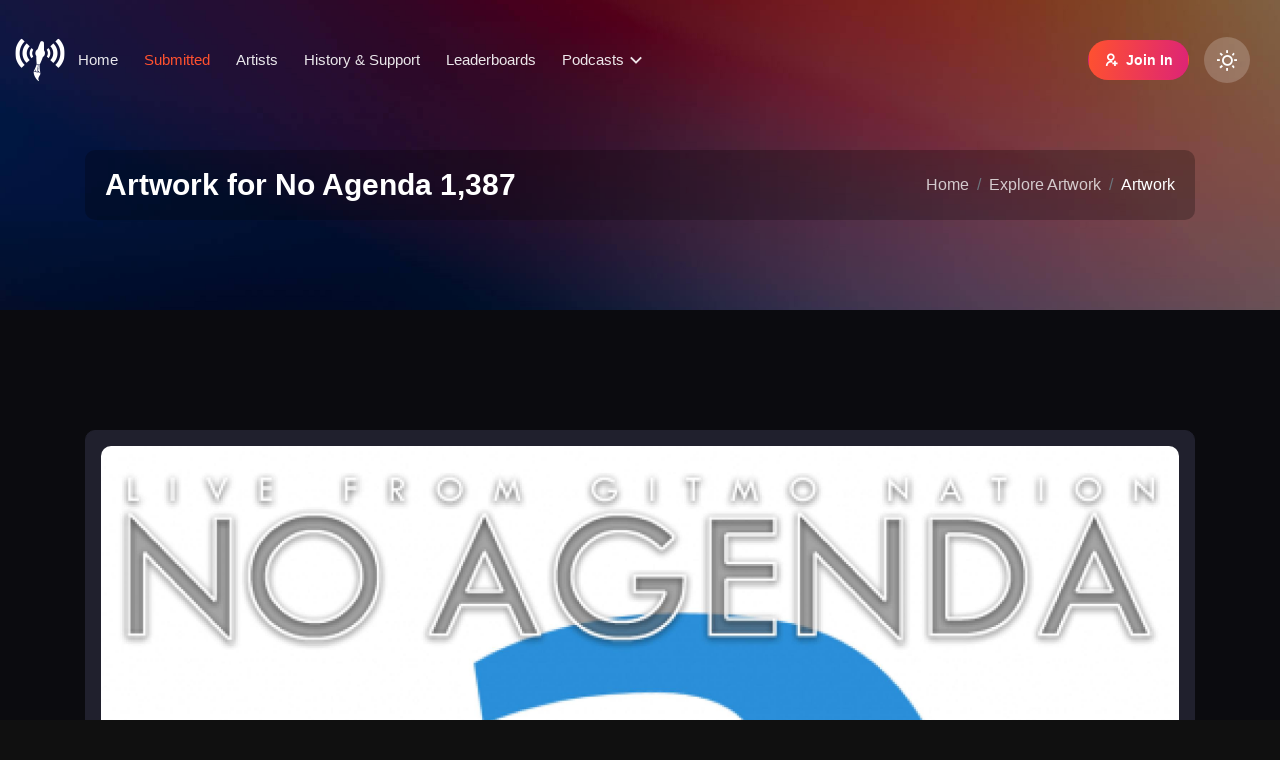

--- FILE ---
content_type: text/html; charset=UTF-8
request_url: https://noagendaartgenerator.com/artworks/6101
body_size: 3658
content:
<!DOCTYPE html>
<html lang="en">
    <head>
        <meta charset="utf-8">
        <meta http-equiv="x-ua-compatible" content="ie=edge" />
        <meta name="viewport" content="width=device-width, initial-scale=1, shrink-to-fit=no" />
        <meta name="csrf-token" content="IcVd6MAayzR3jSFq2sNpfUU5FgmHBnu7BUzIjT7C">
                    <title>&quot;MASTODON&#039;T&quot; by Bill Walsh (Sir Saturday) .:. No Agenda Art Generator</title>
                <meta name="description" content="">

  
  <meta property="og:url" content="https://noagendaartgenerator.com/artworks/6101">
  <meta property="og:type" content="website">
  <meta property="og:title" content="&quot;MASTODON&#039;T&quot; by Bill Walsh (Sir Saturday)">
  <meta property="og:description" content="">
  <meta property="og:image" content="https://static.noagendaartgenerator.com/thumbnails/2021/10/bill-walsh-sir-saturday-mastodont_22812.jpg">

  
  <meta name="twitter:card" content="summary_large_image">
  <meta property="twitter:domain" content="noagendaartgenerator.com">
  <meta property="twitter:url" content="https://noagendaartgenerator.com/artworks/6101">
  <meta name="twitter:title" content="No Agenda Art Generator">
  <meta name="twitter:description" content="">
  <meta name="twitter:image" content="https://static.noagendaartgenerator.com/thumbnails/2021/10/bill-walsh-sir-saturday-mastodont_22812.jpg">
        <link rel="apple-touch-icon-precomposed" sizes="57x57" href="https://static.noagendaartgenerator.com/v3/dist/ico/apple-touch-icon-57x57.png" />
<link rel="apple-touch-icon-precomposed" sizes="114x114" href="https://static.noagendaartgenerator.com/v3/dist/ico/apple-touch-icon-114x114.png" />
<link rel="apple-touch-icon-precomposed" sizes="72x72" href="https://static.noagendaartgenerator.com/v3/dist/ico/apple-touch-icon-72x72.png" />
<link rel="apple-touch-icon-precomposed" sizes="144x144" href="https://static.noagendaartgenerator.com/v3/dist/ico/apple-touch-icon-144x144.png" />
<link rel="apple-touch-icon-precomposed" sizes="60x60" href="https://static.noagendaartgenerator.com/v3/dist/ico/apple-touch-icon-60x60.png" />
<link rel="apple-touch-icon-precomposed" sizes="120x120" href="https://static.noagendaartgenerator.com/v3/dist/ico/apple-touch-icon-120x120.png" />
<link rel="apple-touch-icon-precomposed" sizes="76x76" href="https://static.noagendaartgenerator.com/v3/dist/ico/apple-touch-icon-76x76.png" />
<link rel="apple-touch-icon-precomposed" sizes="152x152" href="https://static.noagendaartgenerator.com/v3/dist/ico/apple-touch-icon-152x152.png" />
<link rel="icon" type="image/png" href="https://static.noagendaartgenerator.com/v3/dist/ico/favicon-196x196.png" sizes="196x196" />
<link rel="icon" type="image/png" href="https://static.noagendaartgenerator.com/v3/dist/ico/favicon-96x96.png" sizes="96x96" />
<link rel="icon" type="image/png" href="https://static.noagendaartgenerator.com/v3/dist/ico/favicon-32x32.png" sizes="32x32" />
<link rel="icon" type="image/png" href="https://static.noagendaartgenerator.com/v3/dist/ico/favicon-16x16.png" sizes="16x16" />
<link rel="icon" type="image/png" href="https://static.noagendaartgenerator.com/v3/dist/ico/favicon-128.png" sizes="128x128" />
<meta name="application-name" content="No Agenda Art Generator"/>
<meta name="msapplication-TileColor" content="#101010" />
<meta name="msapplication-TileImage" content="https://static.noagendaartgenerator.com/v3/dist/ico/mstile-144x144.png" />
<meta name="msapplication-square70x70logo" content="https://static.noagendaartgenerator.com/v3/dist/ico/mstile-70x70.png" />
<meta name="msapplication-square150x150logo" content="https://static.noagendaartgenerator.com/v3/dist/ico/mstile-150x150.png" />
<meta name="msapplication-wide310x150logo" content="https://static.noagendaartgenerator.com/v3/dist/ico/mstile-310x150.png" />
<meta name="msapplication-square310x310logo" content="https://static.noagendaartgenerator.com/v3/dist/ico/mstile-310x310.png" />
        <link rel="preload" as="style" href="/build/assets/app-WkJj4PUa.css" /><link rel="stylesheet" href="/build/assets/app-WkJj4PUa.css" data-navigate-track="reload" />        <!-- Livewire Styles --><style >[wire\:loading][wire\:loading], [wire\:loading\.delay][wire\:loading\.delay], [wire\:loading\.inline-block][wire\:loading\.inline-block], [wire\:loading\.inline][wire\:loading\.inline], [wire\:loading\.block][wire\:loading\.block], [wire\:loading\.flex][wire\:loading\.flex], [wire\:loading\.table][wire\:loading\.table], [wire\:loading\.grid][wire\:loading\.grid], [wire\:loading\.inline-flex][wire\:loading\.inline-flex] {display: none;}[wire\:loading\.delay\.none][wire\:loading\.delay\.none], [wire\:loading\.delay\.shortest][wire\:loading\.delay\.shortest], [wire\:loading\.delay\.shorter][wire\:loading\.delay\.shorter], [wire\:loading\.delay\.short][wire\:loading\.delay\.short], [wire\:loading\.delay\.default][wire\:loading\.delay\.default], [wire\:loading\.delay\.long][wire\:loading\.delay\.long], [wire\:loading\.delay\.longer][wire\:loading\.delay\.longer], [wire\:loading\.delay\.longest][wire\:loading\.delay\.longest] {display: none;}[wire\:offline][wire\:offline] {display: none;}[wire\:dirty]:not(textarea):not(input):not(select) {display: none;}:root {--livewire-progress-bar-color: #2299dd;}[x-cloak] {display: none !important;}[wire\:cloak] {display: none !important;}dialog#livewire-error::backdrop {background-color: rgba(0, 0, 0, .6);}</style>
        <noscript><style> #preloader { display:none; } </style></noscript>
            </head>
    <body data-preferred_theme="">
        <div id="preloader">
    <div id="ctn-preloader" class="ctn-preloader">
        <div class="animation-preloader">
            <div class="icon">
                <img src="/build/assets/logo-preloader-q1OeFCM7.png" 
                    alt="Podcast Art Generator Logo"
                    class="m-auto d-block"> 
                <span></span>
            </div>
        </div>
    </div>
</div>        <header class="ib-header header-default header-fixed header--sticky fluid-header">
    <div class="header-inner d-flex align-items-center justify-content-between">
        <div class="header-left d-flex align-items-center">
            <div class="logo-wrapper">
                <a href="/" class="logo logo-light">
                    <img src="/build/assets/logo-dark-naag-uRZvUrPo.png" alt="No Agenda Art Generator"
                        title="No Agenda Art Generator - Home">
                </a>
                <a href="/" class="logo logo-dark">
                    <img src="/build/assets/logo-white-naag-Tdf_UPPT.png" alt="No Agenda Art Generator"
                        title="No Agenda Art Generator - Home">
                </a>
            </div>
            <div class="mainmenu-wrapper">
                <nav id="sideNav" class="mainmenu-nav d-none d-xl-block">
                    <ul class="mainmenu">
                        <li>
    <a  href="/">Home</a>
</li>
<li>
    <a class="active" href="/artworks">Submitted</a>
</li>
<li>
    <a  href="/artists">Artists</a>
</li>
<li>
    <a rel="me"  href="/support-development">History & Support</a>
<li>
    <a  href="/leaderboards">Leaderboards</a>
</li>

                        <li class="has-dropdown has-menu-child-item">
                            <a >Podcasts</a>
                            <ul class="submenu">
                                                                    <li>
                                        <a href="/podcasts/no-agenda-show">No Agenda</a>
                                    </li>
                                                            </ul>
                        </li>
                    </ul>
                </nav>
            </div>
        </div>
        <div class="header-right d-flex align-items-center">
            <ul class="header-right-inner">
                
                                    <li class="wallet-button"> <a href="/login" class="btn btn-gradient btn-small">
                        <span><i class="ri-user-add-line"></i>Join In</span></a>
                    </li>
                                <li>
                    <label class="theme-switcher-label d-flex" for="theme-switcher">
                        <input type="checkbox" class="theme-switcher" id="theme-switcher">
                        <div class="switch-handle">
                            <i class="ri-sun-line light-text"></i>
                            <i class="ri-moon-line dark-text"></i>
                        </div>
                    </label>
                </li>
                <li class="setting-option mobile-menu-bar d-block d-xl-none">
                    <button class="hamburger-button">
                        <i class="ri-menu-2-fill"></i>
                    </button>
                </li>
            </ul>
        </div>
    </div>
</header>


<div class="popup-mobile-menu">
    <div class="inner">
        <div class="header-top">
            <div class="logo logo-custom-css">
                <a href="/" class="logo logo-light">
                    <img src="/build/assets/logo-dark-naag-mob-gm9C74Q9.png" alt="No Agenda Art Generator"
                        title="No Agenda Art Generator - Home">
                </a>
                <a href="/" class="logo logo-dark">
                    <img src="/build/assets/logo-white-naag-mob-lwJQXb3H.png" alt="No Agenda Art Generator"
                        title="No Agenda Art Generator - Home">
                </a>
            </div>
            <div class="close-menu">
                <button class="close-button">
                    <i class="ri-close-fill"></i>
                </button>
            </div>
        </div>
        <nav>
            <ul class="mainmenu">
            <li>
    <a  href="/">Home</a>
</li>
<li>
    <a class="active" href="/artworks">Submitted</a>
</li>
<li>
    <a  href="/artists">Artists</a>
</li>
<li>
    <a rel="me"  href="/support-development">History & Support</a>
<li>
    <a  href="/leaderboards">Leaderboards</a>
</li>

            <li class="has-dropdown has-menu-child-item">
                <a >Podcasts</a>
                <ul class="submenu">
                                            <li>
                            <a href="/podcasts/no-agenda-show">No Agenda</a>
                        </li>
                                    </ul>
            </li>
            </ul>
        </nav>
    </div>
</div>


        <section class="inner-page-banner bg-2 bg-image">
    <div class="container">
        <div class="inner text-center">
            <h1 class="title">Artwork for No Agenda
                1,387</h1>
            <nav class="mt-4">
                <ol class="breadcrumb justify-content-center">
                    <li class="breadcrumb-item"><a href="/">Home</a></li>
                    <li class="breadcrumb-item"><a href="/artworks">Explore Artwork</a></li>
                    <li class="breadcrumb-item active">Artwork</li>
                </ol>
            </nav>
        </div>
    </div>
</section>
        <section class="product-details section-bg-separation-2 pt-120 pb-90">
    <div class="container">
                <div class="row">
            <div class="col-xxl-6 mb-6">
                <div class="explore-style-one">
                    <div class="thumb"><a href="https://static.noagendaartgenerator.com/artworks/2021/10/bill-walsh-sir-saturday-mastodont_22812.jpg"
                        ><img id="largeImage"src="https://static.noagendaartgenerator.com/artworks/2021/10/bill-walsh-sir-saturday-mastodont_22812.jpg"
                            alt="MASTODON&#039;T by Bill Walsh (Sir Saturday) for "></a>
                    </div>
                </div>
            </div>
            <div class="col-xxl-6 mb-6 mb-6">
                <div class="details-content">
                    <h2 class="main_title">&ldquo;MASTODON&#039;T&rdquo;</h2>
                    <h4 class="mb-1">By Bill Walsh (Sir Saturday)</h4>
                    <p class="subtitle">
                        Submitted for No Agenda<br>
                        Episode 1,387 &middot;
                        Sunday, October 3<sup>rd</sup>,
                        2021
                    </p>
                                        <div class="container">
                        <div class="row">
                            <div class="col">
                                <a class="btn btn-medium btn-gradient w-100 justify-content-center mt-5"
                                    href="https://static.noagendaartgenerator.com/artworks/2021/10/bill-walsh-sir-saturday-mastodont_22812.jpg">
                                    <span>Download 3k px Image</span></a>
                            </div>
                            <div class="col">
                                <a class="btn btn-medium btn-gradient w-100 justify-content-center mt-5"
                                    href="https://static.noagendaartgenerator.com/thumbnails/2021/10/bill-walsh-sir-saturday-mastodont_22812.jpg">
                                    <span>Download 512 px Image</span></a>
                            </div>
                        </div>
                        <div class="row">
                            <div class="col">
                                                                <a href="/podcast/no-agenda-show/episode/1387.0_clippers-n-whittlers"
                                    class="btn btn-medium btn-gradient w-100 justify-content-center mt-5"><span><i
                                        class="ri-headphone-fill"></i>
                                        View Episode
                                    </span></a>
                                </div>
                                <div class="col">
                                                                    <a href="/podcasts/no-agenda-show"
                                        class="btn btn-medium btn-gradient w-100 justify-content-center mt-5"><span><i
                                            class="ri-broadcast-line"></i>
                                            No Agenda Podcast
                                        </span></a>
                            </div>
                        </div>
                        <div class="row">
                            <div class="col">
                                <a href="/artist/bill-walsh-sir-saturday"
                                        class="btn btn-medium btn-gradient w-100 justify-content-center mt-5"><span><i
                                            class="ri-user-fill"></i>
                                            View Bill Walsh (Sir Saturday)'s Artist Profile
                                    </span></a>
                            </div>
                        </div>
                    </div>
                </div>
            </div>
        </div>
    </div>
</section>

        <footer class="footer-wrapper">
    <div class="footer-inner pt-120 pb-80">
    <div class="container">
        <div class="row">
        <div class="col-lg-5 col-md-6 mb-8">
            <div class="footer-widget first-block">
            <div class="mb-4">
                <a href="/" class="logo-light"><img src="/build/assets/logo-dark-naag-mob-gm9C74Q9.png" alt="No Agenda Art Generator"
                    title="No Agenda Art Generator - Home"></a>
                <a href="/" class="logo logo-dark"><img src="/build/assets/logo-white-naag-mob-lwJQXb3H.png" alt="No Agenda Art Generator"
                    title="No Agenda Art Generator - Home"></a>
            </div>
            <p class="mb-5 text-justify">Providing the best podcast album art in the universe since 2010.
                By submitting artwork, you are acknowledging
                you have the right to publish the work and are agreeing to place the work under the
                <a href="https://creativecommons.org/licenses/by-sa/3.0/us/">Creative Commons Attribution
                Share-Alike 3.0, United States License</a>. TYFYC and ITM.
            </div>
        </div>
        

        <div class="col-lg-2 col-md-6 mb-8">
            <div class="footer-widget">
            <h4>Community</h4>
            <ul class="footer-list-widget">
                <li><a href="https://noagendashow.net">No Agenda Show</a></li>
                <li><a href="https://noauthority.social/">No Authority Social</a></li>
                <li><a href="https://noagendastream.com">No Agenda Stream</a></li>
                <li><a href="http://listen.noagendastream.com/">Alternate Stream Link</a></li>
                <li><a href="http://noagendanation.com/">No Agenda Nation</a></li>
                <li><a href="http://noagendashop.com/">No Agenda Shop</a></li>
            </ul>
            </div>
        </div>
        

        <div class="col-lg-2 col-md-6 mb-8">
            <div class="footer-widget">
            <h4>Navigation</h4>
            <ul class="footer-list-widget">
                <li>
    <a  href="/">Home</a>
</li>
<li>
    <a class="active" href="/artworks">Submitted</a>
</li>
<li>
    <a  href="/artists">Artists</a>
</li>
<li>
    <a rel="me"  href="/support-development">History & Support</a>
<li>
    <a  href="/leaderboards">Leaderboards</a>
</li>

            </ul>
            </div>
        </div>
        

        <div class="col-lg-3 col-md-6 mb-8">
            <div class="footer-widget">
            <h4>Support</h4>
            <ul class="footer-list-widget">
                <li><a href="https://dvorak.org/na">Donate to the No Agenda Podcast</a></li>
                <li><a rel="me" href="/support-development">Support The Generator</a></li>
                <li><a rel="me" href="https://noauthority.social/@SirPaulCouture">Argue with me on NA Social</a></li>
            </ul>
            </div>
        </div>
        
        </div>
    </div>
    
    </div>
    <div class="copyright text-center">
    <div class="container">
        <p>Copyright © 2010-2026 Paul Couture. Some Rights Reserved.</p>
    </div>
    </div>
</footer>

        <script src="https://static.noagendaartgenerator.com/v3/dist/vendor/js/jquery.js"></script>
        <script src="https://static.noagendaartgenerator.com/v3/dist/vendor/js/jquery.nice-select.min.js"></script>
        <script src="https://static.noagendaartgenerator.com/v3/dist/vendor/js/modernizer.min.js"></script>
        <script src="https://static.noagendaartgenerator.com/v3/dist/vendor/js/slick.min.js"></script>
        <script src="https://static.noagendaartgenerator.com/v3/dist/vendor/js/bootstrap.min.js"></script>
        <script src="https://static.noagendaartgenerator.com/v3/dist/vendor/js/waypoint.js"></script>
        <script src="https://static.noagendaartgenerator.com/v3/dist/vendor/js/js.cookie.js"></script>
        <script src="https://static.noagendaartgenerator.com/v3/dist/vendor/js/count-down.js"></script>
        <script src="https://static.noagendaartgenerator.com/v3/dist/vendor/js/counter-up.js"></script>
        <script src="https://static.noagendaartgenerator.com/v3/dist/vendor/js/isotop.js"></script>
        <script src="https://static.noagendaartgenerator.com/v3/dist/vendor/js/imageloaded.js"></script>
        <script src="https://static.noagendaartgenerator.com/v3/dist/vendor/js/aos.js"></script>
        <script src="https://static.noagendaartgenerator.com/v3/dist/vendor/js/jquery.custom-file-input.js"></script>
        <script data-navigate-once="true">window.livewireScriptConfig = {"csrf":"IcVd6MAayzR3jSFq2sNpfUU5FgmHBnu7BUzIjT7C","uri":"\/livewire\/update","progressBar":"","nonce":""};</script>
        <link rel="modulepreload" href="/build/assets/app-pVdcB5Yy.js" /><script type="module" src="/build/assets/app-pVdcB5Yy.js" data-navigate-track="reload"></script>            <script defer src="https://static.cloudflareinsights.com/beacon.min.js/vcd15cbe7772f49c399c6a5babf22c1241717689176015" integrity="sha512-ZpsOmlRQV6y907TI0dKBHq9Md29nnaEIPlkf84rnaERnq6zvWvPUqr2ft8M1aS28oN72PdrCzSjY4U6VaAw1EQ==" data-cf-beacon='{"version":"2024.11.0","token":"4aeed0eb953246b9aae29127d50cf46a","r":1,"server_timing":{"name":{"cfCacheStatus":true,"cfEdge":true,"cfExtPri":true,"cfL4":true,"cfOrigin":true,"cfSpeedBrain":true},"location_startswith":null}}' crossorigin="anonymous"></script>
</body>
</html>
